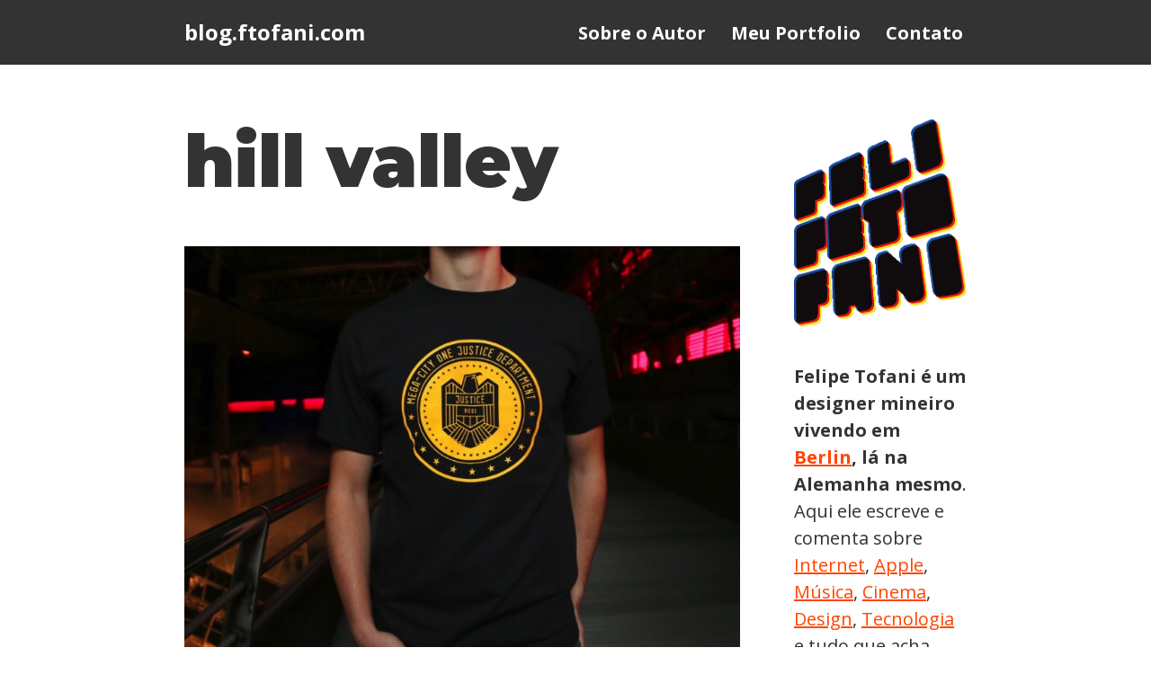

--- FILE ---
content_type: text/html; charset=UTF-8
request_url: https://blog.ftofani.com/tag/hill-valley/
body_size: 13278
content:
<!DOCTYPE html>
<html lang="en-US">

<head>
	
	<meta charset="UTF-8">
	<meta name="viewport" content="width=device-width, initial-scale=1, minimum-scale=1">
	<link rel="profile" href="http://gmpg.org/xfn/11">
		<meta name='robots' content='index, follow, max-image-preview:large, max-snippet:-1, max-video-preview:-1' />
	<style>img:is([sizes="auto" i], [sizes^="auto," i]) { contain-intrinsic-size: 3000px 1500px }</style>
	
	<!-- This site is optimized with the Yoast SEO plugin v26.8 - https://yoast.com/product/yoast-seo-wordpress/ -->
	<title>hill valley Archives &#8212; blog.ftofani.com</title>
	<link rel="canonical" href="https://blog.ftofani.com/tag/hill-valley/" />
	<script type="application/ld+json" class="yoast-schema-graph">{"@context":"https://schema.org","@graph":[{"@type":"CollectionPage","@id":"https://blog.ftofani.com/tag/hill-valley/","url":"https://blog.ftofani.com/tag/hill-valley/","name":"hill valley Archives &#8212; blog.ftofani.com","isPartOf":{"@id":"https://blog.ftofani.com/#website"},"primaryImageOfPage":{"@id":"https://blog.ftofani.com/tag/hill-valley/#primaryimage"},"image":{"@id":"https://blog.ftofani.com/tag/hill-valley/#primaryimage"},"thumbnailUrl":"https://blog.ftofani.com/wp-content/uploads/2009/09/Last-Exit-to-Nowhere.jpg","breadcrumb":{"@id":"https://blog.ftofani.com/tag/hill-valley/#breadcrumb"},"inLanguage":"en-US"},{"@type":"ImageObject","inLanguage":"en-US","@id":"https://blog.ftofani.com/tag/hill-valley/#primaryimage","url":"https://blog.ftofani.com/wp-content/uploads/2009/09/Last-Exit-to-Nowhere.jpg","contentUrl":"https://blog.ftofani.com/wp-content/uploads/2009/09/Last-Exit-to-Nowhere.jpg","width":800,"height":613,"caption":"Cansado de ver sempre as mesmas camisetas de filmes? Porque eu já cansei de ver sempre as mesmas camisetas de Pulp Fiction, Godfather, Goonies e Laranja Mecânica. Last Exit to Nowhere não faz desse tipo de camiseta, eles fazem estampas para fãs que assistiram tanto o filme que sabem de todos os detalhes, e até fazem piadas com isso."},{"@type":"BreadcrumbList","@id":"https://blog.ftofani.com/tag/hill-valley/#breadcrumb","itemListElement":[{"@type":"ListItem","position":1,"name":"Home","item":"https://blog.ftofani.com/"},{"@type":"ListItem","position":2,"name":"hill valley"}]},{"@type":"WebSite","@id":"https://blog.ftofani.com/#website","url":"https://blog.ftofani.com/","name":"blog.ftofani.com","description":"Esse é o blog pessoal do Felipe Tofani. Onde ele escreve e comenta sobre tudo que acha interessante mas não necessariamente é.","potentialAction":[{"@type":"SearchAction","target":{"@type":"EntryPoint","urlTemplate":"https://blog.ftofani.com/?s={search_term_string}"},"query-input":{"@type":"PropertyValueSpecification","valueRequired":true,"valueName":"search_term_string"}}],"inLanguage":"en-US"}]}</script>
	<!-- / Yoast SEO plugin. -->


<link rel='dns-prefetch' href='//www.googletagmanager.com' />
<link rel='dns-prefetch' href='//fonts.googleapis.com' />
<link rel="alternate" type="application/rss+xml" title="blog.ftofani.com &raquo; Feed" href="https://blog.ftofani.com/feed/" />
<link rel="alternate" type="application/rss+xml" title="blog.ftofani.com &raquo; Comments Feed" href="https://blog.ftofani.com/comments/feed/" />
<link rel="alternate" type="application/rss+xml" title="blog.ftofani.com &raquo; hill valley Tag Feed" href="https://blog.ftofani.com/tag/hill-valley/feed/" />
<script>
window._wpemojiSettings = {"baseUrl":"https:\/\/s.w.org\/images\/core\/emoji\/16.0.1\/72x72\/","ext":".png","svgUrl":"https:\/\/s.w.org\/images\/core\/emoji\/16.0.1\/svg\/","svgExt":".svg","source":{"concatemoji":"https:\/\/blog.ftofani.com\/wp-includes\/js\/wp-emoji-release.min.js?ver=6.8.3"}};
/*! This file is auto-generated */
!function(s,n){var o,i,e;function c(e){try{var t={supportTests:e,timestamp:(new Date).valueOf()};sessionStorage.setItem(o,JSON.stringify(t))}catch(e){}}function p(e,t,n){e.clearRect(0,0,e.canvas.width,e.canvas.height),e.fillText(t,0,0);var t=new Uint32Array(e.getImageData(0,0,e.canvas.width,e.canvas.height).data),a=(e.clearRect(0,0,e.canvas.width,e.canvas.height),e.fillText(n,0,0),new Uint32Array(e.getImageData(0,0,e.canvas.width,e.canvas.height).data));return t.every(function(e,t){return e===a[t]})}function u(e,t){e.clearRect(0,0,e.canvas.width,e.canvas.height),e.fillText(t,0,0);for(var n=e.getImageData(16,16,1,1),a=0;a<n.data.length;a++)if(0!==n.data[a])return!1;return!0}function f(e,t,n,a){switch(t){case"flag":return n(e,"\ud83c\udff3\ufe0f\u200d\u26a7\ufe0f","\ud83c\udff3\ufe0f\u200b\u26a7\ufe0f")?!1:!n(e,"\ud83c\udde8\ud83c\uddf6","\ud83c\udde8\u200b\ud83c\uddf6")&&!n(e,"\ud83c\udff4\udb40\udc67\udb40\udc62\udb40\udc65\udb40\udc6e\udb40\udc67\udb40\udc7f","\ud83c\udff4\u200b\udb40\udc67\u200b\udb40\udc62\u200b\udb40\udc65\u200b\udb40\udc6e\u200b\udb40\udc67\u200b\udb40\udc7f");case"emoji":return!a(e,"\ud83e\udedf")}return!1}function g(e,t,n,a){var r="undefined"!=typeof WorkerGlobalScope&&self instanceof WorkerGlobalScope?new OffscreenCanvas(300,150):s.createElement("canvas"),o=r.getContext("2d",{willReadFrequently:!0}),i=(o.textBaseline="top",o.font="600 32px Arial",{});return e.forEach(function(e){i[e]=t(o,e,n,a)}),i}function t(e){var t=s.createElement("script");t.src=e,t.defer=!0,s.head.appendChild(t)}"undefined"!=typeof Promise&&(o="wpEmojiSettingsSupports",i=["flag","emoji"],n.supports={everything:!0,everythingExceptFlag:!0},e=new Promise(function(e){s.addEventListener("DOMContentLoaded",e,{once:!0})}),new Promise(function(t){var n=function(){try{var e=JSON.parse(sessionStorage.getItem(o));if("object"==typeof e&&"number"==typeof e.timestamp&&(new Date).valueOf()<e.timestamp+604800&&"object"==typeof e.supportTests)return e.supportTests}catch(e){}return null}();if(!n){if("undefined"!=typeof Worker&&"undefined"!=typeof OffscreenCanvas&&"undefined"!=typeof URL&&URL.createObjectURL&&"undefined"!=typeof Blob)try{var e="postMessage("+g.toString()+"("+[JSON.stringify(i),f.toString(),p.toString(),u.toString()].join(",")+"));",a=new Blob([e],{type:"text/javascript"}),r=new Worker(URL.createObjectURL(a),{name:"wpTestEmojiSupports"});return void(r.onmessage=function(e){c(n=e.data),r.terminate(),t(n)})}catch(e){}c(n=g(i,f,p,u))}t(n)}).then(function(e){for(var t in e)n.supports[t]=e[t],n.supports.everything=n.supports.everything&&n.supports[t],"flag"!==t&&(n.supports.everythingExceptFlag=n.supports.everythingExceptFlag&&n.supports[t]);n.supports.everythingExceptFlag=n.supports.everythingExceptFlag&&!n.supports.flag,n.DOMReady=!1,n.readyCallback=function(){n.DOMReady=!0}}).then(function(){return e}).then(function(){var e;n.supports.everything||(n.readyCallback(),(e=n.source||{}).concatemoji?t(e.concatemoji):e.wpemoji&&e.twemoji&&(t(e.twemoji),t(e.wpemoji)))}))}((window,document),window._wpemojiSettings);
</script>
<style id='wp-emoji-styles-inline-css'>

	img.wp-smiley, img.emoji {
		display: inline !important;
		border: none !important;
		box-shadow: none !important;
		height: 1em !important;
		width: 1em !important;
		margin: 0 0.07em !important;
		vertical-align: -0.1em !important;
		background: none !important;
		padding: 0 !important;
	}
</style>
<link rel='stylesheet' id='wp-block-library-css' href='https://blog.ftofani.com/wp-includes/css/dist/block-library/style.min.css?ver=6.8.3' media='all' />
<style id='classic-theme-styles-inline-css'>
/*! This file is auto-generated */
.wp-block-button__link{color:#fff;background-color:#32373c;border-radius:9999px;box-shadow:none;text-decoration:none;padding:calc(.667em + 2px) calc(1.333em + 2px);font-size:1.125em}.wp-block-file__button{background:#32373c;color:#fff;text-decoration:none}
</style>
<style id='global-styles-inline-css'>
:root{--wp--preset--aspect-ratio--square: 1;--wp--preset--aspect-ratio--4-3: 4/3;--wp--preset--aspect-ratio--3-4: 3/4;--wp--preset--aspect-ratio--3-2: 3/2;--wp--preset--aspect-ratio--2-3: 2/3;--wp--preset--aspect-ratio--16-9: 16/9;--wp--preset--aspect-ratio--9-16: 9/16;--wp--preset--color--black: #000000;--wp--preset--color--cyan-bluish-gray: #abb8c3;--wp--preset--color--white: #ffffff;--wp--preset--color--pale-pink: #f78da7;--wp--preset--color--vivid-red: #cf2e2e;--wp--preset--color--luminous-vivid-orange: #ff6900;--wp--preset--color--luminous-vivid-amber: #fcb900;--wp--preset--color--light-green-cyan: #7bdcb5;--wp--preset--color--vivid-green-cyan: #00d084;--wp--preset--color--pale-cyan-blue: #8ed1fc;--wp--preset--color--vivid-cyan-blue: #0693e3;--wp--preset--color--vivid-purple: #9b51e0;--wp--preset--color--neve-link-color: var(--nv-primary-accent);--wp--preset--color--neve-link-hover-color: var(--nv-secondary-accent);--wp--preset--color--nv-site-bg: var(--nv-site-bg);--wp--preset--color--nv-light-bg: var(--nv-light-bg);--wp--preset--color--nv-dark-bg: var(--nv-dark-bg);--wp--preset--color--neve-text-color: var(--nv-text-color);--wp--preset--color--nv-text-dark-bg: var(--nv-text-dark-bg);--wp--preset--color--nv-c-1: var(--nv-c-1);--wp--preset--color--nv-c-2: var(--nv-c-2);--wp--preset--gradient--vivid-cyan-blue-to-vivid-purple: linear-gradient(135deg,rgba(6,147,227,1) 0%,rgb(155,81,224) 100%);--wp--preset--gradient--light-green-cyan-to-vivid-green-cyan: linear-gradient(135deg,rgb(122,220,180) 0%,rgb(0,208,130) 100%);--wp--preset--gradient--luminous-vivid-amber-to-luminous-vivid-orange: linear-gradient(135deg,rgba(252,185,0,1) 0%,rgba(255,105,0,1) 100%);--wp--preset--gradient--luminous-vivid-orange-to-vivid-red: linear-gradient(135deg,rgba(255,105,0,1) 0%,rgb(207,46,46) 100%);--wp--preset--gradient--very-light-gray-to-cyan-bluish-gray: linear-gradient(135deg,rgb(238,238,238) 0%,rgb(169,184,195) 100%);--wp--preset--gradient--cool-to-warm-spectrum: linear-gradient(135deg,rgb(74,234,220) 0%,rgb(151,120,209) 20%,rgb(207,42,186) 40%,rgb(238,44,130) 60%,rgb(251,105,98) 80%,rgb(254,248,76) 100%);--wp--preset--gradient--blush-light-purple: linear-gradient(135deg,rgb(255,206,236) 0%,rgb(152,150,240) 100%);--wp--preset--gradient--blush-bordeaux: linear-gradient(135deg,rgb(254,205,165) 0%,rgb(254,45,45) 50%,rgb(107,0,62) 100%);--wp--preset--gradient--luminous-dusk: linear-gradient(135deg,rgb(255,203,112) 0%,rgb(199,81,192) 50%,rgb(65,88,208) 100%);--wp--preset--gradient--pale-ocean: linear-gradient(135deg,rgb(255,245,203) 0%,rgb(182,227,212) 50%,rgb(51,167,181) 100%);--wp--preset--gradient--electric-grass: linear-gradient(135deg,rgb(202,248,128) 0%,rgb(113,206,126) 100%);--wp--preset--gradient--midnight: linear-gradient(135deg,rgb(2,3,129) 0%,rgb(40,116,252) 100%);--wp--preset--font-size--small: 13px;--wp--preset--font-size--medium: 20px;--wp--preset--font-size--large: 36px;--wp--preset--font-size--x-large: 42px;--wp--preset--spacing--20: 0.44rem;--wp--preset--spacing--30: 0.67rem;--wp--preset--spacing--40: 1rem;--wp--preset--spacing--50: 1.5rem;--wp--preset--spacing--60: 2.25rem;--wp--preset--spacing--70: 3.38rem;--wp--preset--spacing--80: 5.06rem;--wp--preset--shadow--natural: 6px 6px 9px rgba(0, 0, 0, 0.2);--wp--preset--shadow--deep: 12px 12px 50px rgba(0, 0, 0, 0.4);--wp--preset--shadow--sharp: 6px 6px 0px rgba(0, 0, 0, 0.2);--wp--preset--shadow--outlined: 6px 6px 0px -3px rgba(255, 255, 255, 1), 6px 6px rgba(0, 0, 0, 1);--wp--preset--shadow--crisp: 6px 6px 0px rgba(0, 0, 0, 1);}:where(.is-layout-flex){gap: 0.5em;}:where(.is-layout-grid){gap: 0.5em;}body .is-layout-flex{display: flex;}.is-layout-flex{flex-wrap: wrap;align-items: center;}.is-layout-flex > :is(*, div){margin: 0;}body .is-layout-grid{display: grid;}.is-layout-grid > :is(*, div){margin: 0;}:where(.wp-block-columns.is-layout-flex){gap: 2em;}:where(.wp-block-columns.is-layout-grid){gap: 2em;}:where(.wp-block-post-template.is-layout-flex){gap: 1.25em;}:where(.wp-block-post-template.is-layout-grid){gap: 1.25em;}.has-black-color{color: var(--wp--preset--color--black) !important;}.has-cyan-bluish-gray-color{color: var(--wp--preset--color--cyan-bluish-gray) !important;}.has-white-color{color: var(--wp--preset--color--white) !important;}.has-pale-pink-color{color: var(--wp--preset--color--pale-pink) !important;}.has-vivid-red-color{color: var(--wp--preset--color--vivid-red) !important;}.has-luminous-vivid-orange-color{color: var(--wp--preset--color--luminous-vivid-orange) !important;}.has-luminous-vivid-amber-color{color: var(--wp--preset--color--luminous-vivid-amber) !important;}.has-light-green-cyan-color{color: var(--wp--preset--color--light-green-cyan) !important;}.has-vivid-green-cyan-color{color: var(--wp--preset--color--vivid-green-cyan) !important;}.has-pale-cyan-blue-color{color: var(--wp--preset--color--pale-cyan-blue) !important;}.has-vivid-cyan-blue-color{color: var(--wp--preset--color--vivid-cyan-blue) !important;}.has-vivid-purple-color{color: var(--wp--preset--color--vivid-purple) !important;}.has-neve-link-color-color{color: var(--wp--preset--color--neve-link-color) !important;}.has-neve-link-hover-color-color{color: var(--wp--preset--color--neve-link-hover-color) !important;}.has-nv-site-bg-color{color: var(--wp--preset--color--nv-site-bg) !important;}.has-nv-light-bg-color{color: var(--wp--preset--color--nv-light-bg) !important;}.has-nv-dark-bg-color{color: var(--wp--preset--color--nv-dark-bg) !important;}.has-neve-text-color-color{color: var(--wp--preset--color--neve-text-color) !important;}.has-nv-text-dark-bg-color{color: var(--wp--preset--color--nv-text-dark-bg) !important;}.has-nv-c-1-color{color: var(--wp--preset--color--nv-c-1) !important;}.has-nv-c-2-color{color: var(--wp--preset--color--nv-c-2) !important;}.has-black-background-color{background-color: var(--wp--preset--color--black) !important;}.has-cyan-bluish-gray-background-color{background-color: var(--wp--preset--color--cyan-bluish-gray) !important;}.has-white-background-color{background-color: var(--wp--preset--color--white) !important;}.has-pale-pink-background-color{background-color: var(--wp--preset--color--pale-pink) !important;}.has-vivid-red-background-color{background-color: var(--wp--preset--color--vivid-red) !important;}.has-luminous-vivid-orange-background-color{background-color: var(--wp--preset--color--luminous-vivid-orange) !important;}.has-luminous-vivid-amber-background-color{background-color: var(--wp--preset--color--luminous-vivid-amber) !important;}.has-light-green-cyan-background-color{background-color: var(--wp--preset--color--light-green-cyan) !important;}.has-vivid-green-cyan-background-color{background-color: var(--wp--preset--color--vivid-green-cyan) !important;}.has-pale-cyan-blue-background-color{background-color: var(--wp--preset--color--pale-cyan-blue) !important;}.has-vivid-cyan-blue-background-color{background-color: var(--wp--preset--color--vivid-cyan-blue) !important;}.has-vivid-purple-background-color{background-color: var(--wp--preset--color--vivid-purple) !important;}.has-neve-link-color-background-color{background-color: var(--wp--preset--color--neve-link-color) !important;}.has-neve-link-hover-color-background-color{background-color: var(--wp--preset--color--neve-link-hover-color) !important;}.has-nv-site-bg-background-color{background-color: var(--wp--preset--color--nv-site-bg) !important;}.has-nv-light-bg-background-color{background-color: var(--wp--preset--color--nv-light-bg) !important;}.has-nv-dark-bg-background-color{background-color: var(--wp--preset--color--nv-dark-bg) !important;}.has-neve-text-color-background-color{background-color: var(--wp--preset--color--neve-text-color) !important;}.has-nv-text-dark-bg-background-color{background-color: var(--wp--preset--color--nv-text-dark-bg) !important;}.has-nv-c-1-background-color{background-color: var(--wp--preset--color--nv-c-1) !important;}.has-nv-c-2-background-color{background-color: var(--wp--preset--color--nv-c-2) !important;}.has-black-border-color{border-color: var(--wp--preset--color--black) !important;}.has-cyan-bluish-gray-border-color{border-color: var(--wp--preset--color--cyan-bluish-gray) !important;}.has-white-border-color{border-color: var(--wp--preset--color--white) !important;}.has-pale-pink-border-color{border-color: var(--wp--preset--color--pale-pink) !important;}.has-vivid-red-border-color{border-color: var(--wp--preset--color--vivid-red) !important;}.has-luminous-vivid-orange-border-color{border-color: var(--wp--preset--color--luminous-vivid-orange) !important;}.has-luminous-vivid-amber-border-color{border-color: var(--wp--preset--color--luminous-vivid-amber) !important;}.has-light-green-cyan-border-color{border-color: var(--wp--preset--color--light-green-cyan) !important;}.has-vivid-green-cyan-border-color{border-color: var(--wp--preset--color--vivid-green-cyan) !important;}.has-pale-cyan-blue-border-color{border-color: var(--wp--preset--color--pale-cyan-blue) !important;}.has-vivid-cyan-blue-border-color{border-color: var(--wp--preset--color--vivid-cyan-blue) !important;}.has-vivid-purple-border-color{border-color: var(--wp--preset--color--vivid-purple) !important;}.has-neve-link-color-border-color{border-color: var(--wp--preset--color--neve-link-color) !important;}.has-neve-link-hover-color-border-color{border-color: var(--wp--preset--color--neve-link-hover-color) !important;}.has-nv-site-bg-border-color{border-color: var(--wp--preset--color--nv-site-bg) !important;}.has-nv-light-bg-border-color{border-color: var(--wp--preset--color--nv-light-bg) !important;}.has-nv-dark-bg-border-color{border-color: var(--wp--preset--color--nv-dark-bg) !important;}.has-neve-text-color-border-color{border-color: var(--wp--preset--color--neve-text-color) !important;}.has-nv-text-dark-bg-border-color{border-color: var(--wp--preset--color--nv-text-dark-bg) !important;}.has-nv-c-1-border-color{border-color: var(--wp--preset--color--nv-c-1) !important;}.has-nv-c-2-border-color{border-color: var(--wp--preset--color--nv-c-2) !important;}.has-vivid-cyan-blue-to-vivid-purple-gradient-background{background: var(--wp--preset--gradient--vivid-cyan-blue-to-vivid-purple) !important;}.has-light-green-cyan-to-vivid-green-cyan-gradient-background{background: var(--wp--preset--gradient--light-green-cyan-to-vivid-green-cyan) !important;}.has-luminous-vivid-amber-to-luminous-vivid-orange-gradient-background{background: var(--wp--preset--gradient--luminous-vivid-amber-to-luminous-vivid-orange) !important;}.has-luminous-vivid-orange-to-vivid-red-gradient-background{background: var(--wp--preset--gradient--luminous-vivid-orange-to-vivid-red) !important;}.has-very-light-gray-to-cyan-bluish-gray-gradient-background{background: var(--wp--preset--gradient--very-light-gray-to-cyan-bluish-gray) !important;}.has-cool-to-warm-spectrum-gradient-background{background: var(--wp--preset--gradient--cool-to-warm-spectrum) !important;}.has-blush-light-purple-gradient-background{background: var(--wp--preset--gradient--blush-light-purple) !important;}.has-blush-bordeaux-gradient-background{background: var(--wp--preset--gradient--blush-bordeaux) !important;}.has-luminous-dusk-gradient-background{background: var(--wp--preset--gradient--luminous-dusk) !important;}.has-pale-ocean-gradient-background{background: var(--wp--preset--gradient--pale-ocean) !important;}.has-electric-grass-gradient-background{background: var(--wp--preset--gradient--electric-grass) !important;}.has-midnight-gradient-background{background: var(--wp--preset--gradient--midnight) !important;}.has-small-font-size{font-size: var(--wp--preset--font-size--small) !important;}.has-medium-font-size{font-size: var(--wp--preset--font-size--medium) !important;}.has-large-font-size{font-size: var(--wp--preset--font-size--large) !important;}.has-x-large-font-size{font-size: var(--wp--preset--font-size--x-large) !important;}
:where(.wp-block-post-template.is-layout-flex){gap: 1.25em;}:where(.wp-block-post-template.is-layout-grid){gap: 1.25em;}
:where(.wp-block-columns.is-layout-flex){gap: 2em;}:where(.wp-block-columns.is-layout-grid){gap: 2em;}
:root :where(.wp-block-pullquote){font-size: 1.5em;line-height: 1.6;}
</style>
<link rel='stylesheet' id='neve-style-css' href='https://blog.ftofani.com/wp-content/themes/neve/style-main-new.min.css?ver=4.1.3' media='all' />
<style id='neve-style-inline-css'>
.is-menu-sidebar .header-menu-sidebar { visibility: visible; }.is-menu-sidebar.menu_sidebar_slide_left .header-menu-sidebar { transform: translate3d(0, 0, 0); left: 0; }.is-menu-sidebar.menu_sidebar_slide_right .header-menu-sidebar { transform: translate3d(0, 0, 0); right: 0; }.is-menu-sidebar.menu_sidebar_pull_right .header-menu-sidebar, .is-menu-sidebar.menu_sidebar_pull_left .header-menu-sidebar { transform: translateX(0); }.is-menu-sidebar.menu_sidebar_dropdown .header-menu-sidebar { height: auto; }.is-menu-sidebar.menu_sidebar_dropdown .header-menu-sidebar-inner { max-height: 400px; padding: 20px 0; }.is-menu-sidebar.menu_sidebar_full_canvas .header-menu-sidebar { opacity: 1; }.header-menu-sidebar .menu-item-nav-search:not(.floating) { pointer-events: none; }.header-menu-sidebar .menu-item-nav-search .is-menu-sidebar { pointer-events: unset; }
.nv-meta-list li.meta:not(:last-child):after { content:"/" }.nv-meta-list .no-mobile{
			display:none;
		}.nv-meta-list li.last::after{
			content: ""!important;
		}@media (min-width: 769px) {
			.nv-meta-list .no-mobile {
				display: inline-block;
			}
			.nv-meta-list li.last:not(:last-child)::after {
		 		content: "/" !important;
			}
		}
.nav-ul li .caret svg, .nav-ul li .caret img{width:var(--smiconsize, 0.5em);height:var(--smiconsize, 0.5em);}.nav-ul .sub-menu li {border-style: var(--itembstyle);}
 :root{ --container: 520px;--postwidth:100%; --primarybtnbg: var(--nv-primary-accent); --primarybtnhoverbg: var(--nv-primary-accent); --primarybtncolor: #fff; --secondarybtncolor: var(--nv-primary-accent); --primarybtnhovercolor: #fff; --secondarybtnhovercolor: var(--nv-primary-accent);--primarybtnborderradius:3px;--secondarybtnborderradius:3px;--secondarybtnborderwidth:3px;--btnpadding:13px 15px;--primarybtnpadding:13px 15px;--secondarybtnpadding:calc(13px - 3px) calc(15px - 3px); --bodyfontfamily: "Open Sans"; --bodyfontsize: 18px; --bodylineheight: 1.5em; --bodyletterspacing: 0px; --bodyfontweight: 400; --bodytexttransform: none; --headingsfontfamily: Montserrat; --h1fontsize: 2.3em; --h1fontweight: 900; --h1lineheight: 1.2em; --h1letterspacing: 0px; --h1texttransform: none; --h2fontsize: 1.8em; --h2fontweight: 900; --h2lineheight: 1.2em; --h2letterspacing: 0px; --h2texttransform: none; --h3fontsize: 1.1em; --h3fontweight: 700; --h3lineheight: 1.6em; --h3letterspacing: 0px; --h3texttransform: none; --h4fontsize: 1em; --h4fontweight: 600; --h4lineheight: 1.6em; --h4letterspacing: 0px; --h4texttransform: none; --h5fontsize: 0.75em; --h5fontweight: 600; --h5lineheight: 1.6em; --h5letterspacing: 0px; --h5texttransform: none; --h6fontsize: 0.75em; --h6fontweight: 800; --h6lineheight: 1.6em; --h6letterspacing: 0px; --h6texttransform: none;--formfieldborderwidth:2px;--formfieldborderradius:3px; --formfieldbgcolor: var(--nv-site-bg); --formfieldbordercolor: #dddddd; --formfieldcolor: var(--nv-text-color);--formfieldpadding:10px 12px; } .nv-index-posts{ --borderradius:0px; --gridspacing: 30px; } .single-post-container .alignfull > [class*="__inner-container"], .single-post-container .alignwide > [class*="__inner-container"]{ max-width:490px } .nv-meta-list{ --avatarsize: 20px; } .single .nv-meta-list{ --avatarsize: 20px; } .nv-is-boxed.nv-comments-wrap{ --padding:20px; } .nv-is-boxed.comment-respond{ --padding:20px; } .single:not(.single-product), .page{ --c-vspace:0 0 0 0;; } .global-styled{ --bgcolor: var(--nv-site-bg); } .header-top{ --rowbcolor: var(--nv-light-bg); --color: var(--nv-text-color); --bgcolor: var(--nv-site-bg); } .header-main{ --rowbcolor: var(--nv-light-bg); --color: var(--nv-site-bg); --bgcolor: var(--nv-text-color); } .header-bottom{ --rowbcolor: var(--nv-light-bg); --color: var(--nv-text-color); --bgcolor: var(--nv-site-bg); } .header-menu-sidebar-bg{ --justify: flex-start; --textalign: left;--flexg: 1;--wrapdropdownwidth: auto; --color: var(--nv-text-color); --bgcolor: var(--nv-site-bg); } .header-menu-sidebar{ width: 360px; } .builder-item--logo{ --maxwidth: 120px; --fs: 24px;--padding:10px 0;--margin:0; --textalign: left;--justify: flex-start; } .builder-item--nav-icon,.header-menu-sidebar .close-sidebar-panel .navbar-toggle{ --borderradius:0; } .builder-item--nav-icon{ --label-margin:0 5px 0 0;;--padding:10px 15px;--margin:0; } .builder-item--primary-menu{ --color: var(--nv-site-bg); --hovercolor: var(--nv-secondary-accent); --hovertextcolor: var(--nv-text-color); --activecolor: var(--nv-primary-accent); --spacing: 20px; --height: 25px; --smiconsize: 7px;--padding:0;--margin:0; --fontsize: 1em; --lineheight: 1.6em; --letterspacing: 0px; --fontweight: 700; --texttransform: none; --iconsize: 1em; } .builder-item--primary-menu .sub-menu{ --bstyle: none; --itembstyle: none; } .hfg-is-group.has-primary-menu .inherit-ff{ --inheritedfw: 700; } .footer-top-inner .row{ grid-template-columns:1fr 1fr 1fr; --valign: flex-start; } .footer-top{ --rowbcolor: var(--nv-light-bg); --color: var(--nv-text-color); --bgcolor: var(--nv-site-bg); } .footer-main-inner .row{ grid-template-columns:1fr 1fr 1fr; --valign: flex-start; } .footer-main{ --rowbcolor: var(--nv-light-bg); --color: var(--nv-text-color); --bgcolor: var(--nv-site-bg); } .footer-bottom-inner .row{ grid-template-columns:1fr; --valign: flex-start; } .footer-bottom{ --rowbcolor: var(--nv-light-bg); --color: var(--nv-light-bg); --bgcolor: var(--nv-text-color); } .builder-item--footer_copyright{ --padding:0;--margin:0; --fontsize: 1em; --lineheight: 1.6; --letterspacing: 0px; --fontweight: 500; --texttransform: none; --iconsize: 1em; --textalign: left;--justify: flex-start; } .page_header-top{ --rowbcolor: var(--nv-light-bg); --color: var(--nv-text-color); --bgcolor: var(--nv-site-bg); } .page_header-bottom{ --rowbcolor: var(--nv-light-bg); --color: var(--nv-text-color); --bgcolor: var(--nv-site-bg); } .nv-related-posts{ --relatedcolumns: 1; --relatedContentAlign: left; } @media(min-width: 576px){ :root{ --container: 720px;--postwidth:100%;--btnpadding:13px 15px;--primarybtnpadding:13px 15px;--secondarybtnpadding:calc(13px - 3px) calc(15px - 3px); --bodyfontsize: 18px; --bodylineheight: 1.5em; --bodyletterspacing: 0px; --h1fontsize: 3.2em; --h1lineheight: 1.2em; --h1letterspacing: 0px; --h2fontsize: 2.4em; --h2lineheight: 1.2em; --h2letterspacing: 0px; --h3fontsize: 1.1em; --h3lineheight: 1.6em; --h3letterspacing: 0px; --h4fontsize: 1em; --h4lineheight: 1.6em; --h4letterspacing: 0px; --h5fontsize: 0.75em; --h5lineheight: 1.6em; --h5letterspacing: 0px; --h6fontsize: 0.75em; --h6lineheight: 1.6em; --h6letterspacing: 0px; } .nv-index-posts{ --gridspacing: 30px; } .single-post-container .alignfull > [class*="__inner-container"], .single-post-container .alignwide > [class*="__inner-container"]{ max-width:690px } .nv-meta-list{ --avatarsize: 20px; } .single .nv-meta-list{ --avatarsize: 20px; } .nv-is-boxed.nv-comments-wrap{ --padding:30px; } .nv-is-boxed.comment-respond{ --padding:30px; } .single:not(.single-product), .page{ --c-vspace:0 0 0 0;; } .header-menu-sidebar-bg{ --justify: flex-start; --textalign: left;--flexg: 1;--wrapdropdownwidth: auto; } .header-menu-sidebar{ width: 360px; } .builder-item--logo{ --maxwidth: 120px; --fs: 24px;--padding:10px 0;--margin:0; --textalign: left;--justify: flex-start; } .builder-item--nav-icon{ --label-margin:0 5px 0 0;;--padding:10px 15px;--margin:0; } .builder-item--primary-menu{ --spacing: 20px; --height: 25px; --smiconsize: 7px;--padding:0;--margin:0; --fontsize: 1em; --lineheight: 1.6em; --letterspacing: 0px; --iconsize: 1em; } .builder-item--footer_copyright{ --padding:0;--margin:0; --fontsize: 1em; --lineheight: 1.6; --letterspacing: 0px; --iconsize: 1em; --textalign: left;--justify: flex-start; } .nv-related-posts{ --relatedcolumns: 1; --relatedContentAlign: left; } }@media(min-width: 960px){ :root{ --container: 900px;--postwidth:100%;--btnpadding:13px 15px;--primarybtnpadding:13px 15px;--secondarybtnpadding:calc(13px - 3px) calc(15px - 3px); --bodyfontsize: 20px; --bodylineheight: 1.5em; --bodyletterspacing: 0px; --h1fontsize: 4em; --h1lineheight: 1.2em; --h1letterspacing: 0px; --h2fontsize: 2.4em; --h2lineheight: 1.2em; --h2letterspacing: 0px; --h3fontsize: 2em; --h3lineheight: 1em; --h3letterspacing: 0px; --h4fontsize: 1.4em; --h4lineheight: 1.4em; --h4letterspacing: 0px; --h5fontsize: 1.25em; --h5lineheight: 1.6em; --h5letterspacing: 0px; --h6fontsize: 1.1em; --h6lineheight: 1.6em; --h6letterspacing: 0px; } .nv-index-posts{ --padding:16px 0px 16px 0px; --gridspacing: 40px; } body:not(.single):not(.archive):not(.blog):not(.search):not(.error404) .neve-main > .container .col, body.post-type-archive-course .neve-main > .container .col, body.post-type-archive-llms_membership .neve-main > .container .col{ max-width: 72%; } body:not(.single):not(.archive):not(.blog):not(.search):not(.error404) .nv-sidebar-wrap, body.post-type-archive-course .nv-sidebar-wrap, body.post-type-archive-llms_membership .nv-sidebar-wrap{ max-width: 28%; } .neve-main > .archive-container .nv-index-posts.col{ max-width: 72%; } .neve-main > .archive-container .nv-sidebar-wrap{ max-width: 28%; } .neve-main > .single-post-container .nv-single-post-wrap.col{ max-width: 70%; } .single-post-container .alignfull > [class*="__inner-container"], .single-post-container .alignwide > [class*="__inner-container"]{ max-width:600px } .container-fluid.single-post-container .alignfull > [class*="__inner-container"], .container-fluid.single-post-container .alignwide > [class*="__inner-container"]{ max-width:calc(70% + 15px) } .neve-main > .single-post-container .nv-sidebar-wrap{ max-width: 30%; } .nv-meta-list{ --avatarsize: 20px; } .single .nv-meta-list{ --avatarsize: 20px; } .single h1.entry-title{ --fontsize: 05em; } .nv-is-boxed.nv-comments-wrap{ --padding:40px; } .nv-is-boxed.comment-respond{ --padding:40px; } .single:not(.single-product), .page{ --c-vspace:0 0 0 0;; } .header-menu-sidebar-bg{ --justify: flex-start; --textalign: left;--flexg: 1;--wrapdropdownwidth: auto; } .header-menu-sidebar{ width: 360px; } .builder-item--logo{ --maxwidth: 120px; --fs: 24px;--padding:10px 0;--margin:0; --textalign: left;--justify: flex-start; } .builder-item--nav-icon{ --label-margin:0 5px 0 0;;--padding:10px 15px;--margin:0; } .builder-item--primary-menu{ --spacing: 20px; --height: 25px; --smiconsize: 7px;--padding:0;--margin:0; --fontsize: 1em; --lineheight: 1.6em; --letterspacing: 0px; --iconsize: 1em; } .footer-bottom{ --height:150px; } .builder-item--footer_copyright{ --padding:0;--margin:0; --fontsize: 1em; --lineheight: 1.6; --letterspacing: 0px; --iconsize: 1em; --textalign: left;--justify: flex-start; } .nv-related-posts{ --relatedcolumns: 3; --relatedContentAlign: left; } }:root{--nv-primary-accent:#ff4500;--nv-secondary-accent:#ff8c00;--nv-site-bg:#ffffff;--nv-light-bg:#ededed;--nv-dark-bg:#14171c;--nv-text-color:#333333;--nv-text-dark-bg:#f2f2f2;--nv-c-1:#77b978;--nv-c-2:#f37262;--nv-fallback-ff:Arial, Helvetica, sans-serif;}
</style>
<link rel='stylesheet' id='neve-blog-pro-css' href='https://blog.ftofani.com/wp-content/plugins/neve-pro-addon/includes/modules/blog_pro/assets/style.min.css?ver=3.2.4' media='all' />
<link rel='stylesheet' id='neve-google-font-open-sans-css' href='//fonts.googleapis.com/css?family=Open+Sans%3A700%2C400%2C500&#038;display=swap&#038;ver=4.1.3' media='all' />
<link rel='stylesheet' id='neve-google-font-montserrat-css' href='//fonts.googleapis.com/css?family=Montserrat%3A400%2C900%2C700%2C600%2C800&#038;display=swap&#038;ver=4.1.3' media='all' />

<!-- Google tag (gtag.js) snippet added by Site Kit -->
<!-- Google Analytics snippet added by Site Kit -->
<script src="https://www.googletagmanager.com/gtag/js?id=GT-KTBHV8G" id="google_gtagjs-js" async></script>
<script id="google_gtagjs-js-after">
window.dataLayer = window.dataLayer || [];function gtag(){dataLayer.push(arguments);}
gtag("set","linker",{"domains":["blog.ftofani.com"]});
gtag("js", new Date());
gtag("set", "developer_id.dZTNiMT", true);
gtag("config", "GT-KTBHV8G");
</script>
<link rel="https://api.w.org/" href="https://blog.ftofani.com/wp-json/" /><link rel="alternate" title="JSON" type="application/json" href="https://blog.ftofani.com/wp-json/wp/v2/tags/1204" /><link rel="EditURI" type="application/rsd+xml" title="RSD" href="https://blog.ftofani.com/xmlrpc.php?rsd" />
<meta name="generator" content="WordPress 6.8.3" />
<meta name="generator" content="Site Kit by Google 1.170.0" /><link rel="icon" href="https://blog.ftofani.com/wp-content/uploads/2016/01/cropped-Screen-Shot-2016-01-08-at-08.03.58-32x32.jpg" sizes="32x32" />
<link rel="icon" href="https://blog.ftofani.com/wp-content/uploads/2016/01/cropped-Screen-Shot-2016-01-08-at-08.03.58-192x192.jpg" sizes="192x192" />
<link rel="apple-touch-icon" href="https://blog.ftofani.com/wp-content/uploads/2016/01/cropped-Screen-Shot-2016-01-08-at-08.03.58-180x180.jpg" />
<meta name="msapplication-TileImage" content="https://blog.ftofani.com/wp-content/uploads/2016/01/cropped-Screen-Shot-2016-01-08-at-08.03.58-270x270.jpg" />
		<style id="wp-custom-css">
			.has-large-font-size{
	line-height: 1.1; 
}		</style>
		
	</head>

<body  class="archive tag tag-hill-valley tag-1204 wp-theme-neve  nv-blog-grid nv-sidebar-right menu_sidebar_slide_left" id="neve_body"  >
<div class="wrapper">
	
	<header class="header"  >
		<a class="neve-skip-link show-on-focus" href="#content" >
			Skip to content		</a>
		<div id="header-grid"  class="hfg_header site-header">
	
<nav class="header--row header-main hide-on-mobile hide-on-tablet layout-full-contained nv-navbar header--row"
	data-row-id="main" data-show-on="desktop">

	<div
		class="header--row-inner header-main-inner">
		<div class="container">
			<div
				class="row row--wrapper"
				data-section="hfg_header_layout_main" >
				<div class="hfg-slot left"><div class="builder-item desktop-left"><div class="item--inner builder-item--logo"
		data-section="title_tagline"
		data-item-id="logo">
	
<div class="site-logo">
	<a class="brand" href="https://blog.ftofani.com/" aria-label="blog.ftofani.com Esse é o blog pessoal do Felipe Tofani. Onde ele escreve e comenta sobre tudo que acha interessante mas não necessariamente é." rel="home"><div class="nv-title-tagline-wrap"><p class="site-title">blog.ftofani.com</p></div></a></div>
	</div>

</div></div><div class="hfg-slot right"><div class="builder-item has-nav"><div class="item--inner builder-item--primary-menu has_menu"
		data-section="header_menu_primary"
		data-item-id="primary-menu">
	<div class="nv-nav-wrap">
	<div role="navigation" class="nav-menu-primary style-border-bottom m-style sm-style sm-style-border-bottom"
			aria-label="Primary Menu">

		<ul id="nv-primary-navigation-main" class="primary-menu-ul nav-ul menu-desktop"><li id="menu-item-10591" class="menu-item menu-item-type-post_type menu-item-object-page menu-item-10591"><div class="wrap"><a href="https://blog.ftofani.com/about/">Sobre o Autor</a></div></li>
<li id="menu-item-10594" class="menu-item menu-item-type-custom menu-item-object-custom menu-item-10594"><div class="wrap"><a href="http://www.ftofani.com">Meu Portfolio</a></div></li>
<li id="menu-item-10590" class="menu-item menu-item-type-post_type menu-item-object-page menu-item-10590"><div class="wrap"><a href="https://blog.ftofani.com/contato/">Contato</a></div></li>
</ul>	</div>
</div>

	</div>

</div></div>							</div>
		</div>
	</div>
</nav>


<nav class="header--row header-main hide-on-desktop layout-full-contained nv-navbar header--row"
	data-row-id="main" data-show-on="mobile">

	<div
		class="header--row-inner header-main-inner">
		<div class="container">
			<div
				class="row row--wrapper"
				data-section="hfg_header_layout_main" >
				<div class="hfg-slot left"><div class="builder-item mobile-left tablet-left"><div class="item--inner builder-item--logo"
		data-section="title_tagline"
		data-item-id="logo">
	
<div class="site-logo">
	<a class="brand" href="https://blog.ftofani.com/" aria-label="blog.ftofani.com Esse é o blog pessoal do Felipe Tofani. Onde ele escreve e comenta sobre tudo que acha interessante mas não necessariamente é." rel="home"><div class="nv-title-tagline-wrap"><p class="site-title">blog.ftofani.com</p></div></a></div>
	</div>

</div></div><div class="hfg-slot right"><div class="builder-item tablet-left mobile-left"><div class="item--inner builder-item--nav-icon"
		data-section="header_menu_icon"
		data-item-id="nav-icon">
	<div class="menu-mobile-toggle item-button navbar-toggle-wrapper">
	<button type="button" class=" navbar-toggle"
			value="Navigation Menu"
					aria-label="Navigation Menu "
			aria-expanded="false" onclick="if('undefined' !== typeof toggleAriaClick ) { toggleAriaClick() }">
					<span class="bars">
				<span class="icon-bar"></span>
				<span class="icon-bar"></span>
				<span class="icon-bar"></span>
			</span>
					<span class="screen-reader-text">Navigation Menu</span>
	</button>
</div> <!--.navbar-toggle-wrapper-->


	</div>

</div></div>							</div>
		</div>
	</div>
</nav>

<div
		id="header-menu-sidebar" class="header-menu-sidebar tcb menu-sidebar-panel slide_left hfg-pe"
		data-row-id="sidebar">
	<div id="header-menu-sidebar-bg" class="header-menu-sidebar-bg">
				<div class="close-sidebar-panel navbar-toggle-wrapper">
			<button type="button" class="hamburger is-active  navbar-toggle active" 					value="Navigation Menu"
					aria-label="Navigation Menu "
					aria-expanded="false" onclick="if('undefined' !== typeof toggleAriaClick ) { toggleAriaClick() }">
								<span class="bars">
						<span class="icon-bar"></span>
						<span class="icon-bar"></span>
						<span class="icon-bar"></span>
					</span>
								<span class="screen-reader-text">
			Navigation Menu					</span>
			</button>
		</div>
					<div id="header-menu-sidebar-inner" class="header-menu-sidebar-inner tcb ">
						<div class="builder-item has-nav"><div class="item--inner builder-item--primary-menu has_menu"
		data-section="header_menu_primary"
		data-item-id="primary-menu">
	<div class="nv-nav-wrap">
	<div role="navigation" class="nav-menu-primary style-border-bottom m-style sm-style sm-style-border-bottom"
			aria-label="Primary Menu">

		<ul id="nv-primary-navigation-sidebar" class="primary-menu-ul nav-ul menu-mobile"><li class="menu-item menu-item-type-post_type menu-item-object-page menu-item-10591"><div class="wrap"><a href="https://blog.ftofani.com/about/">Sobre o Autor</a></div></li>
<li class="menu-item menu-item-type-custom menu-item-object-custom menu-item-10594"><div class="wrap"><a href="http://www.ftofani.com">Meu Portfolio</a></div></li>
<li class="menu-item menu-item-type-post_type menu-item-object-page menu-item-10590"><div class="wrap"><a href="https://blog.ftofani.com/contato/">Contato</a></div></li>
</ul>	</div>
</div>

	</div>

</div>					</div>
	</div>
</div>
<div class="header-menu-sidebar-overlay hfg-ov hfg-pe" onclick="if('undefined' !== typeof toggleAriaClick ) { toggleAriaClick() }"></div>
</div>
<div id="page-header-grid"  class="hfg_page_header page-header">
	</div>
	</header>

	<style>.nav-ul li:focus-within .wrap.active + .sub-menu { opacity: 1; visibility: visible; }.nav-ul li.neve-mega-menu:focus-within .wrap.active + .sub-menu { display: grid; }.nav-ul li > .wrap { display: flex; align-items: center; position: relative; padding: 0 4px; }.nav-ul:not(.menu-mobile):not(.neve-mega-menu) > li > .wrap > a { padding-top: 1px }</style>

	
	<main id="content" class="neve-main">

	<div class="container archive-container">

		
		<div class="row">
						<div class="nv-index-posts blog col">
				<div class="nv-page-title-wrap nv-big-title" >
	<div class="nv-page-title ">
				<h1>hill valley</h1>
					</div><!--.nv-page-title-->
</div> <!--.nv-page-title-wrap-->
	<div class="posts-wrapper"><article id="post-4656" class="post-4656 post type-post status-publish format-standard has-post-thumbnail hentry category-cinema tag-camisetas tag-cinema tag-hill-valley tag-last-exit tag-meus tag-nakatomi-plaza tag-paper-street tag-pulp-fiction tag-soap-company tag-todos-os tag-valley-high-school tag-winchester tag-wishlist layout-grid ">

	<div class="article-content-col">
		<div class="content">
			<div class="nv-post-thumbnail-wrap img-wrap"><a href="https://blog.ftofani.com/2009/09/09/last-exit-to-nowhere-camisetas-de-filmes/" rel="bookmark" title="Last Exit to Nowhere para quem está cansado das mesmas camisetas de filmes"><img width="800" height="613" src="https://blog.ftofani.com/wp-content/uploads/2009/09/Last-Exit-to-Nowhere.jpg" class="skip-lazy wp-post-image" alt="Cansado de ver sempre as mesmas camisetas de filmes? Porque eu já cansei de ver sempre as mesmas camisetas de Pulp Fiction, Godfather, Goonies e Laranja Mecânica. Last Exit to Nowhere não faz desse tipo de camiseta, eles fazem estampas para fãs que assistiram tanto o filme que sabem de todos os detalhes, e até fazem piadas com isso." decoding="async" fetchpriority="high" srcset="https://blog.ftofani.com/wp-content/uploads/2009/09/Last-Exit-to-Nowhere.jpg 800w, https://blog.ftofani.com/wp-content/uploads/2009/09/Last-Exit-to-Nowhere-580x444.jpg 580w, https://blog.ftofani.com/wp-content/uploads/2009/09/Last-Exit-to-Nowhere-768x588.jpg 768w" sizes="(max-width: 800px) 100vw, 800px" /></a></div><h2 class="blog-entry-title entry-title"><a href="https://blog.ftofani.com/2009/09/09/last-exit-to-nowhere-camisetas-de-filmes/" rel="bookmark">Last Exit to Nowhere para quem está cansado das mesmas camisetas de filmes</a></h2><ul class="nv-meta-list"><li class="meta category "><a href="https://blog.ftofani.com/category/cinema/" rel="category tag">cinema</a></li><li class="meta date posted-on last"><time class="entry-date published" datetime="2009-09-09T10:44:41+02:00" content="2009-09-09">9/09/2009</time><time class="updated" datetime="2022-02-02T18:44:40+01:00">2/02/2022</time></li></ul><div class="excerpt-wrap entry-summary"><p>Cansado de ver sempre as mesmas camisetas de filmes? Porque eu já cansei de ver sempre as mesmas camisetas de Pulp Fiction, Godfather, Goonies e Laranja Mecânica. Last Exit to Nowhere não faz desse tipo de camiseta. Eles fazem estampas para fãs que assistiram tanto o filme que sabem de todos os detalhes, e até&hellip;&nbsp;<a href="https://blog.ftofani.com/2009/09/09/last-exit-to-nowhere-camisetas-de-filmes/" rel="bookmark">Read More &raquo;<span class="screen-reader-text">Last Exit to Nowhere para quem está cansado das mesmas camisetas de filmes</span></a></p>
</div>		</div>
	</div>
</article>
</div>				<div class="w-100"></div>
							</div>
			<div class="nv-sidebar-wrap col-sm-12 nv-right blog-sidebar " >
		<aside id="secondary" role="complementary">
		
		<div id="media_image-3" class="widget widget_media_image"><a href="http://blog.ftofani.com/"><img width="413" height="500" src="https://blog.ftofani.com/wp-content/uploads/2014/11/logo_felipetofani_01.gif" class="image wp-image-9889 aligncenter attachment-full size-full" alt="Felipe Tofani" style="max-width: 100%; height: auto;" title="Felipe Tofani" decoding="async" loading="lazy" /></a></div><div id="text-441046455" class="widget widget_text">			<div class="textwidget"><p><b>Felipe Tofani é um designer mineiro vivendo em <a href="http://blog.ftofani.com/category/berlim/">Berlin</a>, lá na Alemanha mesmo</b>. Aqui ele escreve e comenta sobre<a href="http://blog.ftofani.com/category/internet/" target="_blank"> Internet</a>, <a href="http://blog.ftofani.com/category/apple/" target="_blank">Apple</a>, <a href="http://blog.ftofani.com/category/musica/" target="_blank">Música</a>, <a href="http://blog.ftofani.com/category/cinema/" target="_blank">Cinema</a>, <a href="http://blog.ftofani.com/category/design/" target="_blank">Design</a>, <a href="http://blog.ftofani.com/category/tecnologia/" target="_blank">Tecnologia</a> e tudo que acha interessante mas <a href="http://blog.ftofani.com/category/bizarro/" target="_blank">não necessariamente é</a>.</p>
<p>Nasceu no início dos anos oitenta e trabalha com design desde 2001. Mantém  <a href="http://www.pristina.org">um blog sobre design já tem um tempo</a> e tenta se manter atualizado na área através das pesquisas que faz para ele. </p>
<p>Gosta de desenhar mas sabe que não consegue fazer isso direito. Mantém  <a href="http://www.ftofani.com">um portfólio</a> com seu trabalho mas sempre acha que deveria fazer algo melhor do que aquilo lá. E tem o <a rel="me" href="https://mastodon.social/@ftrc">Mastodon</a> também. </p>
</div>
		</div><div id="text-441046454" class="widget widget_text">			<div class="textwidget"><div class="aligncenter"><script async src="//pagead2.googlesyndication.com/pagead/js/adsbygoogle.js"></script>
<!-- FTSTRSS_Responsive -->
<ins class="adsbygoogle"
     style="display:block"
     data-ad-client="ca-pub-7646432426047468"
     data-ad-slot="9644124233"
     data-ad-format="auto"></ins>
<script>
(adsbygoogle = window.adsbygoogle || []).push({});
</script>
<div></div></div></div>
		</div><div id="archives-2" class="widget widget_archive"><p class="widget-title">Archives</p>		<label class="screen-reader-text" for="archives-dropdown-2">Archives</label>
		<select id="archives-dropdown-2" name="archive-dropdown">
			
			<option value="">Select Month</option>
				<option value='https://blog.ftofani.com/2025/07/'> July 2025 &nbsp;(1)</option>
	<option value='https://blog.ftofani.com/2025/05/'> May 2025 &nbsp;(1)</option>
	<option value='https://blog.ftofani.com/2025/03/'> March 2025 &nbsp;(1)</option>
	<option value='https://blog.ftofani.com/2025/02/'> February 2025 &nbsp;(1)</option>
	<option value='https://blog.ftofani.com/2025/01/'> January 2025 &nbsp;(1)</option>
	<option value='https://blog.ftofani.com/2024/11/'> November 2024 &nbsp;(2)</option>
	<option value='https://blog.ftofani.com/2024/10/'> October 2024 &nbsp;(1)</option>
	<option value='https://blog.ftofani.com/2024/04/'> April 2024 &nbsp;(2)</option>
	<option value='https://blog.ftofani.com/2024/03/'> March 2024 &nbsp;(1)</option>
	<option value='https://blog.ftofani.com/2024/01/'> January 2024 &nbsp;(1)</option>
	<option value='https://blog.ftofani.com/2023/12/'> December 2023 &nbsp;(1)</option>
	<option value='https://blog.ftofani.com/2023/11/'> November 2023 &nbsp;(1)</option>
	<option value='https://blog.ftofani.com/2023/10/'> October 2023 &nbsp;(1)</option>
	<option value='https://blog.ftofani.com/2023/09/'> September 2023 &nbsp;(2)</option>
	<option value='https://blog.ftofani.com/2023/08/'> August 2023 &nbsp;(1)</option>
	<option value='https://blog.ftofani.com/2023/06/'> June 2023 &nbsp;(2)</option>
	<option value='https://blog.ftofani.com/2023/05/'> May 2023 &nbsp;(2)</option>
	<option value='https://blog.ftofani.com/2023/04/'> April 2023 &nbsp;(3)</option>
	<option value='https://blog.ftofani.com/2022/10/'> October 2022 &nbsp;(1)</option>
	<option value='https://blog.ftofani.com/2022/03/'> March 2022 &nbsp;(1)</option>
	<option value='https://blog.ftofani.com/2022/02/'> February 2022 &nbsp;(2)</option>
	<option value='https://blog.ftofani.com/2022/01/'> January 2022 &nbsp;(2)</option>
	<option value='https://blog.ftofani.com/2021/11/'> November 2021 &nbsp;(1)</option>
	<option value='https://blog.ftofani.com/2021/09/'> September 2021 &nbsp;(1)</option>
	<option value='https://blog.ftofani.com/2021/06/'> June 2021 &nbsp;(1)</option>
	<option value='https://blog.ftofani.com/2021/03/'> March 2021 &nbsp;(1)</option>
	<option value='https://blog.ftofani.com/2021/02/'> February 2021 &nbsp;(1)</option>
	<option value='https://blog.ftofani.com/2021/01/'> January 2021 &nbsp;(2)</option>
	<option value='https://blog.ftofani.com/2020/12/'> December 2020 &nbsp;(1)</option>
	<option value='https://blog.ftofani.com/2020/10/'> October 2020 &nbsp;(4)</option>
	<option value='https://blog.ftofani.com/2020/08/'> August 2020 &nbsp;(1)</option>
	<option value='https://blog.ftofani.com/2020/03/'> March 2020 &nbsp;(1)</option>
	<option value='https://blog.ftofani.com/2020/01/'> January 2020 &nbsp;(1)</option>
	<option value='https://blog.ftofani.com/2019/10/'> October 2019 &nbsp;(1)</option>
	<option value='https://blog.ftofani.com/2019/09/'> September 2019 &nbsp;(2)</option>
	<option value='https://blog.ftofani.com/2019/08/'> August 2019 &nbsp;(1)</option>
	<option value='https://blog.ftofani.com/2019/07/'> July 2019 &nbsp;(1)</option>
	<option value='https://blog.ftofani.com/2019/03/'> March 2019 &nbsp;(2)</option>
	<option value='https://blog.ftofani.com/2019/02/'> February 2019 &nbsp;(1)</option>
	<option value='https://blog.ftofani.com/2019/01/'> January 2019 &nbsp;(1)</option>
	<option value='https://blog.ftofani.com/2018/12/'> December 2018 &nbsp;(1)</option>
	<option value='https://blog.ftofani.com/2018/09/'> September 2018 &nbsp;(3)</option>
	<option value='https://blog.ftofani.com/2018/08/'> August 2018 &nbsp;(2)</option>
	<option value='https://blog.ftofani.com/2018/06/'> June 2018 &nbsp;(1)</option>
	<option value='https://blog.ftofani.com/2018/05/'> May 2018 &nbsp;(2)</option>
	<option value='https://blog.ftofani.com/2018/03/'> March 2018 &nbsp;(2)</option>
	<option value='https://blog.ftofani.com/2018/02/'> February 2018 &nbsp;(2)</option>
	<option value='https://blog.ftofani.com/2018/01/'> January 2018 &nbsp;(1)</option>
	<option value='https://blog.ftofani.com/2017/12/'> December 2017 &nbsp;(8)</option>
	<option value='https://blog.ftofani.com/2017/11/'> November 2017 &nbsp;(25)</option>
	<option value='https://blog.ftofani.com/2017/10/'> October 2017 &nbsp;(2)</option>
	<option value='https://blog.ftofani.com/2017/09/'> September 2017 &nbsp;(1)</option>
	<option value='https://blog.ftofani.com/2017/08/'> August 2017 &nbsp;(2)</option>
	<option value='https://blog.ftofani.com/2017/07/'> July 2017 &nbsp;(2)</option>
	<option value='https://blog.ftofani.com/2017/06/'> June 2017 &nbsp;(3)</option>
	<option value='https://blog.ftofani.com/2017/05/'> May 2017 &nbsp;(1)</option>
	<option value='https://blog.ftofani.com/2017/03/'> March 2017 &nbsp;(2)</option>
	<option value='https://blog.ftofani.com/2017/02/'> February 2017 &nbsp;(2)</option>
	<option value='https://blog.ftofani.com/2017/01/'> January 2017 &nbsp;(2)</option>
	<option value='https://blog.ftofani.com/2016/11/'> November 2016 &nbsp;(1)</option>
	<option value='https://blog.ftofani.com/2016/09/'> September 2016 &nbsp;(2)</option>
	<option value='https://blog.ftofani.com/2016/08/'> August 2016 &nbsp;(4)</option>
	<option value='https://blog.ftofani.com/2016/07/'> July 2016 &nbsp;(6)</option>
	<option value='https://blog.ftofani.com/2016/06/'> June 2016 &nbsp;(1)</option>
	<option value='https://blog.ftofani.com/2016/05/'> May 2016 &nbsp;(4)</option>
	<option value='https://blog.ftofani.com/2016/04/'> April 2016 &nbsp;(2)</option>
	<option value='https://blog.ftofani.com/2016/03/'> March 2016 &nbsp;(5)</option>
	<option value='https://blog.ftofani.com/2016/02/'> February 2016 &nbsp;(11)</option>
	<option value='https://blog.ftofani.com/2016/01/'> January 2016 &nbsp;(15)</option>
	<option value='https://blog.ftofani.com/2015/12/'> December 2015 &nbsp;(3)</option>
	<option value='https://blog.ftofani.com/2015/11/'> November 2015 &nbsp;(7)</option>
	<option value='https://blog.ftofani.com/2015/10/'> October 2015 &nbsp;(5)</option>
	<option value='https://blog.ftofani.com/2015/09/'> September 2015 &nbsp;(1)</option>
	<option value='https://blog.ftofani.com/2015/08/'> August 2015 &nbsp;(10)</option>
	<option value='https://blog.ftofani.com/2015/07/'> July 2015 &nbsp;(7)</option>
	<option value='https://blog.ftofani.com/2015/06/'> June 2015 &nbsp;(4)</option>
	<option value='https://blog.ftofani.com/2015/05/'> May 2015 &nbsp;(7)</option>
	<option value='https://blog.ftofani.com/2015/04/'> April 2015 &nbsp;(9)</option>
	<option value='https://blog.ftofani.com/2015/03/'> March 2015 &nbsp;(6)</option>
	<option value='https://blog.ftofani.com/2015/02/'> February 2015 &nbsp;(14)</option>
	<option value='https://blog.ftofani.com/2015/01/'> January 2015 &nbsp;(5)</option>
	<option value='https://blog.ftofani.com/2014/12/'> December 2014 &nbsp;(9)</option>
	<option value='https://blog.ftofani.com/2014/11/'> November 2014 &nbsp;(4)</option>
	<option value='https://blog.ftofani.com/2014/10/'> October 2014 &nbsp;(21)</option>
	<option value='https://blog.ftofani.com/2014/09/'> September 2014 &nbsp;(9)</option>
	<option value='https://blog.ftofani.com/2014/08/'> August 2014 &nbsp;(9)</option>
	<option value='https://blog.ftofani.com/2014/07/'> July 2014 &nbsp;(8)</option>
	<option value='https://blog.ftofani.com/2014/06/'> June 2014 &nbsp;(6)</option>
	<option value='https://blog.ftofani.com/2014/05/'> May 2014 &nbsp;(5)</option>
	<option value='https://blog.ftofani.com/2014/04/'> April 2014 &nbsp;(2)</option>
	<option value='https://blog.ftofani.com/2014/03/'> March 2014 &nbsp;(6)</option>
	<option value='https://blog.ftofani.com/2014/02/'> February 2014 &nbsp;(4)</option>
	<option value='https://blog.ftofani.com/2014/01/'> January 2014 &nbsp;(14)</option>
	<option value='https://blog.ftofani.com/2013/12/'> December 2013 &nbsp;(17)</option>
	<option value='https://blog.ftofani.com/2013/11/'> November 2013 &nbsp;(15)</option>
	<option value='https://blog.ftofani.com/2013/10/'> October 2013 &nbsp;(17)</option>
	<option value='https://blog.ftofani.com/2013/09/'> September 2013 &nbsp;(26)</option>
	<option value='https://blog.ftofani.com/2013/08/'> August 2013 &nbsp;(28)</option>
	<option value='https://blog.ftofani.com/2013/07/'> July 2013 &nbsp;(28)</option>
	<option value='https://blog.ftofani.com/2013/06/'> June 2013 &nbsp;(6)</option>
	<option value='https://blog.ftofani.com/2013/05/'> May 2013 &nbsp;(14)</option>
	<option value='https://blog.ftofani.com/2013/04/'> April 2013 &nbsp;(7)</option>
	<option value='https://blog.ftofani.com/2013/03/'> March 2013 &nbsp;(9)</option>
	<option value='https://blog.ftofani.com/2013/02/'> February 2013 &nbsp;(10)</option>
	<option value='https://blog.ftofani.com/2013/01/'> January 2013 &nbsp;(20)</option>
	<option value='https://blog.ftofani.com/2012/12/'> December 2012 &nbsp;(14)</option>
	<option value='https://blog.ftofani.com/2012/11/'> November 2012 &nbsp;(15)</option>
	<option value='https://blog.ftofani.com/2012/10/'> October 2012 &nbsp;(19)</option>
	<option value='https://blog.ftofani.com/2012/09/'> September 2012 &nbsp;(10)</option>
	<option value='https://blog.ftofani.com/2012/08/'> August 2012 &nbsp;(13)</option>
	<option value='https://blog.ftofani.com/2012/07/'> July 2012 &nbsp;(14)</option>
	<option value='https://blog.ftofani.com/2012/06/'> June 2012 &nbsp;(6)</option>
	<option value='https://blog.ftofani.com/2012/05/'> May 2012 &nbsp;(1)</option>
	<option value='https://blog.ftofani.com/2012/04/'> April 2012 &nbsp;(6)</option>
	<option value='https://blog.ftofani.com/2012/03/'> March 2012 &nbsp;(1)</option>
	<option value='https://blog.ftofani.com/2012/02/'> February 2012 &nbsp;(7)</option>
	<option value='https://blog.ftofani.com/2012/01/'> January 2012 &nbsp;(8)</option>
	<option value='https://blog.ftofani.com/2011/12/'> December 2011 &nbsp;(7)</option>
	<option value='https://blog.ftofani.com/2011/11/'> November 2011 &nbsp;(11)</option>
	<option value='https://blog.ftofani.com/2011/10/'> October 2011 &nbsp;(8)</option>
	<option value='https://blog.ftofani.com/2011/09/'> September 2011 &nbsp;(6)</option>
	<option value='https://blog.ftofani.com/2011/08/'> August 2011 &nbsp;(6)</option>
	<option value='https://blog.ftofani.com/2011/07/'> July 2011 &nbsp;(6)</option>
	<option value='https://blog.ftofani.com/2011/06/'> June 2011 &nbsp;(3)</option>
	<option value='https://blog.ftofani.com/2011/05/'> May 2011 &nbsp;(7)</option>
	<option value='https://blog.ftofani.com/2011/04/'> April 2011 &nbsp;(4)</option>
	<option value='https://blog.ftofani.com/2011/03/'> March 2011 &nbsp;(12)</option>
	<option value='https://blog.ftofani.com/2011/02/'> February 2011 &nbsp;(5)</option>
	<option value='https://blog.ftofani.com/2011/01/'> January 2011 &nbsp;(10)</option>
	<option value='https://blog.ftofani.com/2010/12/'> December 2010 &nbsp;(11)</option>
	<option value='https://blog.ftofani.com/2010/11/'> November 2010 &nbsp;(20)</option>
	<option value='https://blog.ftofani.com/2010/10/'> October 2010 &nbsp;(10)</option>
	<option value='https://blog.ftofani.com/2010/09/'> September 2010 &nbsp;(13)</option>
	<option value='https://blog.ftofani.com/2010/08/'> August 2010 &nbsp;(8)</option>
	<option value='https://blog.ftofani.com/2010/07/'> July 2010 &nbsp;(14)</option>
	<option value='https://blog.ftofani.com/2010/06/'> June 2010 &nbsp;(3)</option>
	<option value='https://blog.ftofani.com/2010/05/'> May 2010 &nbsp;(8)</option>
	<option value='https://blog.ftofani.com/2010/04/'> April 2010 &nbsp;(8)</option>
	<option value='https://blog.ftofani.com/2010/03/'> March 2010 &nbsp;(12)</option>
	<option value='https://blog.ftofani.com/2010/02/'> February 2010 &nbsp;(11)</option>
	<option value='https://blog.ftofani.com/2010/01/'> January 2010 &nbsp;(13)</option>
	<option value='https://blog.ftofani.com/2009/12/'> December 2009 &nbsp;(12)</option>
	<option value='https://blog.ftofani.com/2009/11/'> November 2009 &nbsp;(26)</option>
	<option value='https://blog.ftofani.com/2009/10/'> October 2009 &nbsp;(43)</option>
	<option value='https://blog.ftofani.com/2009/09/'> September 2009 &nbsp;(30)</option>
	<option value='https://blog.ftofani.com/2009/08/'> August 2009 &nbsp;(28)</option>
	<option value='https://blog.ftofani.com/2009/07/'> July 2009 &nbsp;(17)</option>
	<option value='https://blog.ftofani.com/2009/06/'> June 2009 &nbsp;(28)</option>
	<option value='https://blog.ftofani.com/2009/05/'> May 2009 &nbsp;(24)</option>
	<option value='https://blog.ftofani.com/2009/04/'> April 2009 &nbsp;(14)</option>
	<option value='https://blog.ftofani.com/2009/03/'> March 2009 &nbsp;(15)</option>
	<option value='https://blog.ftofani.com/2009/02/'> February 2009 &nbsp;(27)</option>
	<option value='https://blog.ftofani.com/2009/01/'> January 2009 &nbsp;(30)</option>
	<option value='https://blog.ftofani.com/2008/12/'> December 2008 &nbsp;(26)</option>
	<option value='https://blog.ftofani.com/2008/11/'> November 2008 &nbsp;(19)</option>
	<option value='https://blog.ftofani.com/2008/10/'> October 2008 &nbsp;(32)</option>
	<option value='https://blog.ftofani.com/2008/09/'> September 2008 &nbsp;(30)</option>
	<option value='https://blog.ftofani.com/2008/08/'> August 2008 &nbsp;(17)</option>
	<option value='https://blog.ftofani.com/2008/07/'> July 2008 &nbsp;(12)</option>
	<option value='https://blog.ftofani.com/2008/06/'> June 2008 &nbsp;(6)</option>
	<option value='https://blog.ftofani.com/2008/05/'> May 2008 &nbsp;(10)</option>
	<option value='https://blog.ftofani.com/2008/04/'> April 2008 &nbsp;(3)</option>
	<option value='https://blog.ftofani.com/2008/03/'> March 2008 &nbsp;(5)</option>
	<option value='https://blog.ftofani.com/2008/02/'> February 2008 &nbsp;(7)</option>
	<option value='https://blog.ftofani.com/2007/12/'> December 2007 &nbsp;(1)</option>
	<option value='https://blog.ftofani.com/2007/11/'> November 2007 &nbsp;(3)</option>
	<option value='https://blog.ftofani.com/2007/10/'> October 2007 &nbsp;(4)</option>
	<option value='https://blog.ftofani.com/2007/09/'> September 2007 &nbsp;(3)</option>
	<option value='https://blog.ftofani.com/2007/08/'> August 2007 &nbsp;(8)</option>
	<option value='https://blog.ftofani.com/2007/07/'> July 2007 &nbsp;(12)</option>
	<option value='https://blog.ftofani.com/2007/06/'> June 2007 &nbsp;(7)</option>
	<option value='https://blog.ftofani.com/2007/05/'> May 2007 &nbsp;(8)</option>
	<option value='https://blog.ftofani.com/2007/04/'> April 2007 &nbsp;(5)</option>
	<option value='https://blog.ftofani.com/2007/03/'> March 2007 &nbsp;(4)</option>
	<option value='https://blog.ftofani.com/2007/02/'> February 2007 &nbsp;(2)</option>
	<option value='https://blog.ftofani.com/2007/01/'> January 2007 &nbsp;(10)</option>
	<option value='https://blog.ftofani.com/2006/12/'> December 2006 &nbsp;(4)</option>
	<option value='https://blog.ftofani.com/2006/11/'> November 2006 &nbsp;(4)</option>
	<option value='https://blog.ftofani.com/2006/10/'> October 2006 &nbsp;(2)</option>
	<option value='https://blog.ftofani.com/2006/09/'> September 2006 &nbsp;(3)</option>
	<option value='https://blog.ftofani.com/2006/08/'> August 2006 &nbsp;(14)</option>
	<option value='https://blog.ftofani.com/2006/07/'> July 2006 &nbsp;(7)</option>
	<option value='https://blog.ftofani.com/2006/06/'> June 2006 &nbsp;(1)</option>
	<option value='https://blog.ftofani.com/2006/05/'> May 2006 &nbsp;(1)</option>
	<option value='https://blog.ftofani.com/2006/04/'> April 2006 &nbsp;(3)</option>
	<option value='https://blog.ftofani.com/2006/03/'> March 2006 &nbsp;(1)</option>

		</select>

			<script>
(function() {
	var dropdown = document.getElementById( "archives-dropdown-2" );
	function onSelectChange() {
		if ( dropdown.options[ dropdown.selectedIndex ].value !== '' ) {
			document.location.href = this.options[ this.selectedIndex ].value;
		}
	}
	dropdown.onchange = onSelectChange;
})();
</script>
</div>
			</aside>
</div>
		</div>
	</div>

</main><!--/.neve-main-->

<footer class="site-footer" id="site-footer"  >
	<div class="hfg_footer">
		<div class="footer--row footer-bottom hide-on-mobile hide-on-tablet layout-full-contained"
	id="cb-row--footer-desktop-bottom"
	data-row-id="bottom" data-show-on="desktop">
	<div
		class="footer--row-inner footer-bottom-inner footer-content-wrap">
		<div class="container">
			<div
				class="hfg-grid nv-footer-content hfg-grid-bottom row--wrapper row "
				data-section="hfg_footer_layout_bottom" >
				<div class="hfg-slot left"><div class="builder-item desktop-left tablet-left mobile-left"><div class="item--inner builder-item--footer_copyright"
		data-section="footer_copyright"
		data-item-id="footer_copyright">
	<div class="component-wrap">
	<div>
		Desde 2006, escrevendo sobre aquilo que eu acho mais interessante. Se você quer saber mais sobre mim, <a href="https://www.google.de/search?q=felipe+tofani" target="_blank">você pode tentar no Google</a>.	</div>
</div>

	</div>

</div></div>							</div>
		</div>
	</div>
</div>

<div class="footer--row footer-bottom hide-on-desktop layout-full-contained"
	id="cb-row--footer-mobile-bottom"
	data-row-id="bottom" data-show-on="mobile">
	<div
		class="footer--row-inner footer-bottom-inner footer-content-wrap">
		<div class="container">
			<div
				class="hfg-grid nv-footer-content hfg-grid-bottom row--wrapper row "
				data-section="hfg_footer_layout_bottom" >
				<div class="hfg-slot left"><div class="builder-item desktop-left tablet-left mobile-left"><div class="item--inner builder-item--footer_copyright"
		data-section="footer_copyright"
		data-item-id="footer_copyright">
	<div class="component-wrap">
	<div>
		Desde 2006, escrevendo sobre aquilo que eu acho mais interessante. Se você quer saber mais sobre mim, <a href="https://www.google.de/search?q=felipe+tofani" target="_blank">você pode tentar no Google</a>.	</div>
</div>

	</div>

</div></div>							</div>
		</div>
	</div>
</div>

	</div>
</footer>

</div><!--/.wrapper-->
<script type="speculationrules">
{"prefetch":[{"source":"document","where":{"and":[{"href_matches":"\/*"},{"not":{"href_matches":["\/wp-*.php","\/wp-admin\/*","\/wp-content\/uploads\/*","\/wp-content\/*","\/wp-content\/plugins\/*","\/wp-content\/themes\/neve\/*","\/*\\?(.+)"]}},{"not":{"selector_matches":"a[rel~=\"nofollow\"]"}},{"not":{"selector_matches":".no-prefetch, .no-prefetch a"}}]},"eagerness":"conservative"}]}
</script>
<script id="neve-script-js-extra">
var NeveProperties = {"ajaxurl":"https:\/\/blog.ftofani.com\/wp-admin\/admin-ajax.php","nonce":"570abee055","isRTL":"","isCustomize":""};
</script>
<script src="https://blog.ftofani.com/wp-content/themes/neve/assets/js/build/modern/frontend.js?ver=4.1.3" id="neve-script-js" async></script>
<script id="neve-script-js-after">
	var html = document.documentElement;
	var theme = html.getAttribute('data-neve-theme') || 'light';
	var variants = {"logo":{"light":{"src":false,"srcset":false,"sizes":false},"dark":{"src":false,"srcset":false,"sizes":false},"same":true},"logo_2":{"light":{"src":false,"srcset":false,"sizes":false},"dark":{"src":false,"srcset":false,"sizes":false},"same":true}};

	function setCurrentTheme( theme ) {
		var pictures = document.getElementsByClassName( 'neve-site-logo' );
		for(var i = 0; i<pictures.length; i++) {
			var picture = pictures.item(i);
			if( ! picture ) {
				continue;
			};
			var fileExt = picture.src.slice((Math.max(0, picture.src.lastIndexOf(".")) || Infinity) + 1);
			if ( fileExt === 'svg' ) {
				picture.removeAttribute('width');
				picture.removeAttribute('height');
				picture.style = 'width: var(--maxwidth)';
			}
			var compId = picture.getAttribute('data-variant');
			if ( compId && variants[compId] ) {
				var isConditional = variants[compId]['same'];
				if ( theme === 'light' || isConditional || variants[compId]['dark']['src'] === false ) {
					picture.src = variants[compId]['light']['src'];
					picture.srcset = variants[compId]['light']['srcset'] || '';
					picture.sizes = variants[compId]['light']['sizes'];
					continue;
				};
				picture.src = variants[compId]['dark']['src'];
				picture.srcset = variants[compId]['dark']['srcset'] || '';
				picture.sizes = variants[compId]['dark']['sizes'];
			};
		};
	};

	var observer = new MutationObserver(function(mutations) {
		mutations.forEach(function(mutation) {
			if (mutation.type == 'attributes') {
				theme = html.getAttribute('data-neve-theme');
				setCurrentTheme(theme);
			};
		});
	});

	observer.observe(html, {
		attributes: true
	});
function toggleAriaClick() { function toggleAriaExpanded(toggle = 'true') { document.querySelectorAll('button.navbar-toggle').forEach(function(el) { if ( el.classList.contains('caret-wrap') ) { return; } el.setAttribute('aria-expanded', 'true' === el.getAttribute('aria-expanded') ? 'false' : toggle); }); } toggleAriaExpanded(); if ( document.body.hasAttribute('data-ftrap-listener') ) { return; } document.body.setAttribute('data-ftrap-listener', 'true'); document.addEventListener('ftrap-end', function() { toggleAriaExpanded('false'); }); }
</script>
</body>

</html>


--- FILE ---
content_type: text/html; charset=utf-8
request_url: https://www.google.com/recaptcha/api2/aframe
body_size: 266
content:
<!DOCTYPE HTML><html><head><meta http-equiv="content-type" content="text/html; charset=UTF-8"></head><body><script nonce="tBc4sHBqzQ_Kf18uzlx89g">/** Anti-fraud and anti-abuse applications only. See google.com/recaptcha */ try{var clients={'sodar':'https://pagead2.googlesyndication.com/pagead/sodar?'};window.addEventListener("message",function(a){try{if(a.source===window.parent){var b=JSON.parse(a.data);var c=clients[b['id']];if(c){var d=document.createElement('img');d.src=c+b['params']+'&rc='+(localStorage.getItem("rc::a")?sessionStorage.getItem("rc::b"):"");window.document.body.appendChild(d);sessionStorage.setItem("rc::e",parseInt(sessionStorage.getItem("rc::e")||0)+1);localStorage.setItem("rc::h",'1769001425295');}}}catch(b){}});window.parent.postMessage("_grecaptcha_ready", "*");}catch(b){}</script></body></html>